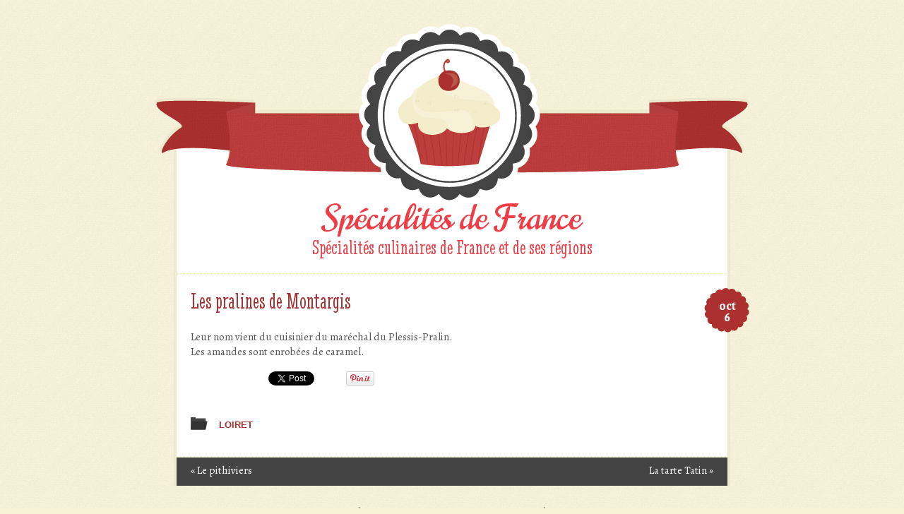

--- FILE ---
content_type: text/html; charset=UTF-8
request_url: https://www.specialites-de-france.com/les-pralines-de-montargis/
body_size: 8047
content:
<!DOCTYPE html>
<html lang="fr-FR">
<head>
<meta charset="UTF-8" />
<meta name="viewport" content="width=device-width, initial-scale=1, maximum-scale=10" />
<title>Les pralines de Montargis | Spécialités de France</title>
<link rel="profile" href="http://gmpg.org/xfn/11" />
<link rel="pingback" href="https://www.specialites-de-france.com/xmlrpc.php" />
<!--[if lt IE 9]>
<link rel="stylesheet" type="text/css" media="all" href="https://www.specialites-de-france.com/wp-content/themes/buttercream/layouts/ie.css"/>
<![endif]-->

	<!--[if lt IE 9]>
	<script src="https://www.specialites-de-france.com/wp-content/themes/buttercream/js/html5.js" type="text/javascript"></script>
	<![endif]-->


<!-- All in One SEO Pack 2.2.7.5 by Michael Torbert of Semper Fi Web Designob_start_detected [-1,-1] -->
<meta name="description" itemprop="description" content="Leur nom vient du cuisinier du maréchal du Plessis-Pralin. Les amandes sont enrobées de caramel." />

<meta name="keywords" itemprop="keywords" content="loiret" />

<!-- Google tag (gtag.js) -->
<script async src="https://www.googletagmanager.com/gtag/js?id=G-QN8FRRXH06"></script>
<script>
  window.dataLayer = window.dataLayer || [];
  function gtag(){dataLayer.push(arguments);}
  gtag('js', new Date());

  gtag('config', 'G-QN8FRRXH06');
</script>
<script async src="https://pagead2.googlesyndication.com/pagead/js/adsbygoogle.js?client=ca-pub-4298904523501856"
     crossorigin="anonymous"></script>
<link rel="canonical" href="https://www.specialites-de-france.com/les-pralines-de-montargis/" />
<!-- /all in one seo pack -->
<link rel="alternate" type="application/rss+xml" title="Spécialités de France &raquo; Flux" href="https://www.specialites-de-france.com/feed/" />
<link rel="alternate" type="application/rss+xml" title="Spécialités de France &raquo; Flux des commentaires" href="https://www.specialites-de-france.com/comments/feed/" />
		<script type="text/javascript">
			window._wpemojiSettings = {"baseUrl":"https:\/\/s.w.org\/images\/core\/emoji\/72x72\/","ext":".png","source":{"concatemoji":"https:\/\/www.specialites-de-france.com\/wp-includes\/js\/wp-emoji-release.min.js?ver=4.3.34"}};
			!function(e,n,t){var a;function o(e){var t=n.createElement("canvas"),a=t.getContext&&t.getContext("2d");return!(!a||!a.fillText)&&(a.textBaseline="top",a.font="600 32px Arial","flag"===e?(a.fillText(String.fromCharCode(55356,56812,55356,56807),0,0),3e3<t.toDataURL().length):(a.fillText(String.fromCharCode(55357,56835),0,0),0!==a.getImageData(16,16,1,1).data[0]))}function i(e){var t=n.createElement("script");t.src=e,t.type="text/javascript",n.getElementsByTagName("head")[0].appendChild(t)}t.supports={simple:o("simple"),flag:o("flag")},t.DOMReady=!1,t.readyCallback=function(){t.DOMReady=!0},t.supports.simple&&t.supports.flag||(a=function(){t.readyCallback()},n.addEventListener?(n.addEventListener("DOMContentLoaded",a,!1),e.addEventListener("load",a,!1)):(e.attachEvent("onload",a),n.attachEvent("onreadystatechange",function(){"complete"===n.readyState&&t.readyCallback()})),(a=t.source||{}).concatemoji?i(a.concatemoji):a.wpemoji&&a.twemoji&&(i(a.twemoji),i(a.wpemoji)))}(window,document,window._wpemojiSettings);
		</script>
		<style type="text/css">
img.wp-smiley,
img.emoji {
	display: inline !important;
	border: none !important;
	box-shadow: none !important;
	height: 1em !important;
	width: 1em !important;
	margin: 0 .07em !important;
	vertical-align: -0.1em !important;
	background: none !important;
	padding: 0 !important;
}
</style>
<link rel='stylesheet' id='wpca-css-css'  href='https://www.specialites-de-france.com/wp-content/plugins/wp-cookies-alert/style.css?ver=1.0' type='text/css' media='all' />
<link rel='stylesheet' id='googlefonts-css'  href='https://fonts.googleapis.com/css?family=Norican%7CAlegreya%3A400italic%2C700italic%2C400%2C700%7CStint+Ultra+Condensed&#038;ver=4.3.34' type='text/css' media='all' />
<link rel='stylesheet' id='mediaie-css'  href='https://www.specialites-de-france.com/wp-content/themes/buttercream/layouts/ie.css?ver=4.3.34' type='text/css' media='all' />
<link rel='stylesheet' id='style-css'  href='https://www.specialites-de-france.com/wp-content/themes/buttercream/style.css?ver=4.3.34' type='text/css' media='all' />
<link rel='stylesheet' id='popular-widget-css'  href='https://www.specialites-de-france.com/wp-content/plugins/popular-widget/_css/pop-widget.css?ver=1.7.0' type='text/css' media='all' />
<link rel='stylesheet' id='wordpress-popular-posts-css'  href='https://www.specialites-de-france.com/wp-content/plugins/wordpress-popular-posts/style/wpp.css?ver=3.3.3' type='text/css' media='all' />
<link rel='stylesheet' id='really_simple_share_style-css'  href='https://www.specialites-de-france.com/wp-content/plugins/really-simple-facebook-twitter-share-buttons/style.css?ver=4.3.34' type='text/css' media='all' />
<link rel='stylesheet' id='lightboxStyle-css'  href='https://www.specialites-de-france.com/wp-content/plugins/lightbox-plus/css/shadowed/colorbox.min.css?ver=2.7.2' type='text/css' media='screen' />
<script type='text/javascript' src='https://www.specialites-de-france.com/wp-includes/js/jquery/jquery.js?ver=1.11.3'></script>
<script type='text/javascript' src='https://www.specialites-de-france.com/wp-includes/js/jquery/jquery-migrate.min.js?ver=1.2.1'></script>
<link rel="EditURI" type="application/rsd+xml" title="RSD" href="https://www.specialites-de-france.com/xmlrpc.php?rsd" />
<link rel="wlwmanifest" type="application/wlwmanifest+xml" href="https://www.specialites-de-france.com/wp-includes/wlwmanifest.xml" /> 
<meta name="generator" content="WordPress 4.3.34" />
<link rel='shortlink' href='https://www.specialites-de-france.com/?p=221' />
<script type="text/javascript">
        //<![CDATA[
        
      !function(d,s,id){var js,fjs=d.getElementsByTagName(s)[0];if(!d.getElementById(id)){js=d.createElement(s);js.id=id;js.src="https://platform.twitter.com/widgets.js";fjs.parentNode.insertBefore(js,fjs);}}(document,"script","twitter-wjs");
      
			(function(d){
				var pinit_already_loaded = false;
				if(document.getElementsByClassName && document.getElementsByTagName) {
					var pinit_class_tags = document.getElementsByClassName("really_simple_share_pinterest");
					for(i=0; i < pinit_class_tags.length; i++) {
						if(pinit_class_tags[i].getElementsByTagName("span").length > 0) {
							pinit_already_loaded = true;
						}	
					}
				}
				if (!pinit_already_loaded) {
				  var f = d.getElementsByTagName('SCRIPT')[0], p = d.createElement('SCRIPT');
				  p.type = 'text/javascript';
				  
				  p.async = true;
				  p.src = '//assets.pinterest.com/js/pinit.js';
				  f.parentNode.insertBefore(p, f);
				}
			}(document));
      
        //]]>
  		</script>	<style type="text/css">
		#wpca-box {
			background-color: #cccccc !important;
												}
		#wpca-message {
			color: #000000 !important; 
		}
		#wpca-more {
			color: #FFCC00 !important; 
		}
		#wpca-ok a {
			background-color: #303030 !important; 
			color: #FFFFFF !important; 
		}
	</style>
	<script type="text/javascript">
		jQuery(document).ready(function(){
					jQuery('body').append(jQuery('#wpca-box'));
					jQuery('#wpca-ok a').click(function(){
				document.cookie='wpca_ok=1; path=/';
				jQuery('#wpca-box').fadeOut();
				return false;
			});
		});
	</script>

<style type="text/css">
	#header-imagesm {
		background-image:url('https://www.specialites-de-france.com/wp-content/themes/buttercream/img/red-sm.png');
	}
	.bluebar {
		background-image:url('https://www.specialites-de-france.com/wp-content/themes/buttercream/img/bar-red.png');
	}

	@media only screen and (-moz-min-device-pixel-ratio: 1.5), only screen and (-o-min-device-pixel-ratio: 3/2), only screen and (-webkit-min-device-pixel-ratio: 1.5), only screen and (min-device-pixel-ratio: 1.5) {

		#header-image img {
			background-image:url('https://www.specialites-de-france.com/wp-content/themes/buttercream/img/red@2x.png');
			background-repeat: no-repeat;
			background-size: 850px 265px;
			padding-right: 9999px;
			background-position: 9999px;
			margin-left: -9999px;
		}

		#header-imagesm {
			background-image:url('https://www.specialites-de-france.com/wp-content/themes/buttercream/img/red-sm@2x.png');
			background-size: 200px auto;
		}
	}
</style>

	<style type="text/css">.recentcomments a{display:inline !important;padding:0 !important;margin:0 !important;}</style>
				<!-- WordPress Popular Posts v3.3.3 -->
				<script type="text/javascript">//<![CDATA[

					var sampling_active = 0;
					var sampling_rate   = 100;
					var do_request = false;

					if ( !sampling_active ) {
						do_request = true;
					} else {
						var num = Math.floor(Math.random() * sampling_rate) + 1;
						do_request = ( 1 === num );
					}

					if ( do_request ) {

						// Create XMLHttpRequest object and set variables
						var xhr = ( window.XMLHttpRequest )
						  ? new XMLHttpRequest()
						  : new ActiveXObject( "Microsoft.XMLHTTP" ),
						url = 'https://www.specialites-de-france.com/wp-admin/admin-ajax.php',
						params = 'action=update_views_ajax&token=f8312b57bc&wpp_id=221';
						// Set request method and target URL
						xhr.open( "POST", url, true );
						// Set request header
						xhr.setRequestHeader( "Content-type", "application/x-www-form-urlencoded" );
						// Hook into onreadystatechange
						xhr.onreadystatechange = function() {
							if ( 4 === xhr.readyState && 200 === xhr.status ) {
								if ( window.console && window.console.log ) {
									window.console.log( xhr.responseText );
								}
							}
						};
						// Send request
						xhr.send( params );

					}

				//]]></script>
				<!-- End WordPress Popular Posts v3.3.3 -->
				<style type="text/css">.broken_link, a.broken_link {
	text-decoration: line-through;
}</style>	<style type="text/css">
			.site-title a,
		.site-description {
			color: #ef3d46 !important;
		}
		</style>
	<style type="text/css" id="custom-background-css">
body.custom-background { background-image: url('https://www.specialites-de-france.com/wp-content/themes/buttercream/img/background.png'); background-repeat: repeat; background-position: top left; background-attachment: fixed; }
</style>

</head>

<body class="single single-post postid-221 single-format-standard custom-background group-blog style-red">
<div id="page" class="hfeed site">
					<div id="header-image">
			<a href="https://www.specialites-de-france.com/" title="Spécialités de France" rel="home">
				<img src="https://www.specialites-de-france.com/wp-content/themes/buttercream/img/red.png" width="850" height="265" alt="Bannière spécialités" />
			</a>
		</div>
						<div id="header-imagesm"></div>
			<div class="bluebar"></div>
	
	<header id="masthead" class="site-header" role="banner">
		<hgroup>
					<h2 class="site-title"><a href="https://www.specialites-de-france.com/" title="Spécialités de France" rel="home">Spécialités de France</a></h2>
					<h2 class="site-description">Spécialités culinaires de France et de ses régions</h2>
		</hgroup>
	</header><!-- #masthead .site-header -->

	<div id="main">
	
		<div id="primary" class="site-content">
			<div id="content" role="main">

			
				
<article id="post-221" class="post-221 post type-post status-publish format-standard hentry category-loiret">
	<header class="entry-header">
				<div class="entry-meta">
			<div class="post-date"><a href="https://www.specialites-de-france.com/les-pralines-de-montargis/" rel="bookmark" title="Permanent Link toLes pralines de Montargis"><span class="post-month">oct</span> <span class="post-day">6</span> </a></div>		</div><!-- .entry-meta -->
		<h1 class="entry-title">Les pralines de Montargis</h1>
	</header><!-- .entry-header -->

	<div class="entry-content">
		<p>Leur nom vient du cuisinier du maréchal du Plessis-Pralin.<br />
Les amandes sont enrobées de caramel.</p>
<div style="min-height:33px;" class="really_simple_share really_simple_share_button robots-nocontent snap_nopreview"><div class="really_simple_share_facebook_like" style="width:100px;"><div class="fb-like" data-href="https://www.specialites-de-france.com/les-pralines-de-montargis/" data-layout="button_count" data-width="100" ></div></div><div class="really_simple_share_twitter" style="width:100px;"><a href="https://twitter.com/share" class="twitter-share-button" data-count="horizontal"  data-text="Les pralines de Montargis" data-url="https://www.specialites-de-france.com/les-pralines-de-montargis/"  data-via="" data-lang="fr"  ></a></div><div class="really_simple_share_pinterest" style="width:90px;"><a data-pin-config="beside" href="https://pinterest.com/pin/create/button/" data-pin-do="buttonBookmark" ><img alt="Pin It" src="https://assets.pinterest.com/images/pidgets/pin_it_button.png" /></a></div><div class="really_simple_share_facebook_share_new" style="width:110px;"><div class="fb-share-button" data-href="https://www.specialites-de-france.com/les-pralines-de-montargis/" data-type="button_count" data-width="110"></div></div></div>
		<div class="really_simple_share_clearfix"></div>			</div><!-- .entry-content -->

	<footer class="entry-meta">
		<span class="cat-links"><a href="https://www.specialites-de-france.com/category/centre/loiret/" rel="category tag">Loiret</a></span>	</footer><!-- .entry-meta -->
</article><!-- #post-221 -->
			
			</div><!-- #content -->
		</div><!-- #primary .site-content -->
			<nav role="navigation" id="nav-below" class="site-navigation post-navigation">
		<h3 class="assistive-text">Post navigation</h3>

		
			<div class="nav-previous"><a href="https://www.specialites-de-france.com/le-pithiviers/" rel="prev"><span class="meta-nav">&laquo;</span> Le pithiviers</a></div>			<div class="nav-next"><a href="https://www.specialites-de-france.com/la-tarte-tatin/" rel="next">La tarte Tatin <span class="meta-nav">&raquo;</span></a></div>
	
	</nav><!-- #nav-below -->
		</div><!-- #main -->

	<div class="sidebars">
				<div id="sidebar-1" class="widget-area" role="complementary">
						<aside id="recent-comments-2" class="widget widget_recent_comments"><h2 class="widget-title">Commentaires récents</h2><ul id="recentcomments"><li class="recentcomments"><span class="comment-author-link"><a href='http://www.maison-des-delices.fr' rel='external nofollow' class='url'>Cathy</a></span> dans <a href="https://www.specialites-de-france.com/la-dragee-de-verdun/#comment-2435">La dragée de Verdun</a></li><li class="recentcomments"><span class="comment-author-link"><a href='http://www.abcdragees.com/' rel='external nofollow' class='url'>LEFEBVRE</a></span> dans <a href="https://www.specialites-de-france.com/la-dragee-de-verdun/#comment-1808">La dragée de Verdun</a></li><li class="recentcomments"><span class="comment-author-link"><a href='http://www.aligot.info/' rel='external nofollow' class='url'>Aligot</a></span> dans <a href="https://www.specialites-de-france.com/laligot/#comment-1780">L&rsquo;Aligot</a></li><li class="recentcomments"><span class="comment-author-link">juanico</span> dans <a href="https://www.specialites-de-france.com/la-galinail/#comment-1699">La Galinail</a></li><li class="recentcomments"><span class="comment-author-link">vigne</span> dans <a href="https://www.specialites-de-france.com/les-croquignoles-duzes/#comment-1643">Les Croquignoles d&rsquo;Uzes</a></li></ul></aside>		</div><!-- #secondary .widget-area -->
				<div id="sidebar-2" class="widget-area" role="complementary">
						<aside id="categories-2" class="widget widget_categories"><h2 class="widget-title">Catégories</h2><label class="screen-reader-text" for="cat">Catégories</label><select name='cat' id='cat' class='postform' >
	<option value='-1'>Sélectionner une catégorie</option>
	<option class="level-0" value="4">Alsace&nbsp;&nbsp;(17)</option>
	<option class="level-1" value="33">&nbsp;&nbsp;&nbsp;Bas Rhin&nbsp;&nbsp;(13)</option>
	<option class="level-1" value="34">&nbsp;&nbsp;&nbsp;Haut Rhin&nbsp;&nbsp;(4)</option>
	<option class="level-0" value="11">Aquitaine&nbsp;&nbsp;(11)</option>
	<option class="level-1" value="35">&nbsp;&nbsp;&nbsp;Dordogne&nbsp;&nbsp;(1)</option>
	<option class="level-1" value="37">&nbsp;&nbsp;&nbsp;Gironde&nbsp;&nbsp;(5)</option>
	<option class="level-1" value="38">&nbsp;&nbsp;&nbsp;Landes&nbsp;&nbsp;(2)</option>
	<option class="level-1" value="39">&nbsp;&nbsp;&nbsp;Lot et Garonne&nbsp;&nbsp;(1)</option>
	<option class="level-1" value="36">&nbsp;&nbsp;&nbsp;Pyrénées&nbsp;&nbsp;(2)</option>
	<option class="level-0" value="12">Auvergne&nbsp;&nbsp;(5)</option>
	<option class="level-1" value="44">&nbsp;&nbsp;&nbsp;Allier&nbsp;&nbsp;(1)</option>
	<option class="level-1" value="46">&nbsp;&nbsp;&nbsp;Cantal&nbsp;&nbsp;(2)</option>
	<option class="level-1" value="45">&nbsp;&nbsp;&nbsp;Haute Loire&nbsp;&nbsp;(1)</option>
	<option class="level-1" value="47">&nbsp;&nbsp;&nbsp;Puy de Dôme&nbsp;&nbsp;(1)</option>
	<option class="level-0" value="13">Basse-Normandie&nbsp;&nbsp;(5)</option>
	<option class="level-1" value="50">&nbsp;&nbsp;&nbsp;Calvados&nbsp;&nbsp;(3)</option>
	<option class="level-1" value="49">&nbsp;&nbsp;&nbsp;Manche&nbsp;&nbsp;(1)</option>
	<option class="level-1" value="48">&nbsp;&nbsp;&nbsp;Orne&nbsp;&nbsp;(1)</option>
	<option class="level-0" value="14">Bourgogne&nbsp;&nbsp;(7)</option>
	<option class="level-1" value="51">&nbsp;&nbsp;&nbsp;Côte d&rsquo;Or&nbsp;&nbsp;(5)</option>
	<option class="level-1" value="53">&nbsp;&nbsp;&nbsp;Nièvre&nbsp;&nbsp;(1)</option>
	<option class="level-1" value="54">&nbsp;&nbsp;&nbsp;Saône et Loire&nbsp;&nbsp;(1)</option>
	<option class="level-0" value="15">Bretagne&nbsp;&nbsp;(8)</option>
	<option class="level-1" value="56">&nbsp;&nbsp;&nbsp;Côtes d&rsquo;Armor&nbsp;&nbsp;(4)</option>
	<option class="level-1" value="55">&nbsp;&nbsp;&nbsp;Finistère&nbsp;&nbsp;(2)</option>
	<option class="level-1" value="58">&nbsp;&nbsp;&nbsp;Ille et Vilaine&nbsp;&nbsp;(1)</option>
	<option class="level-1" value="57">&nbsp;&nbsp;&nbsp;Morbihan&nbsp;&nbsp;(1)</option>
	<option class="level-0" value="16">Centre&nbsp;&nbsp;(8)</option>
	<option class="level-1" value="62">&nbsp;&nbsp;&nbsp;Cher&nbsp;&nbsp;(1)</option>
	<option class="level-1" value="59">&nbsp;&nbsp;&nbsp;Eure et Loir&nbsp;&nbsp;(1)</option>
	<option class="level-1" value="63">&nbsp;&nbsp;&nbsp;Indre&nbsp;&nbsp;(1)</option>
	<option class="level-1" value="64">&nbsp;&nbsp;&nbsp;Indre et Loire&nbsp;&nbsp;(1)</option>
	<option class="level-1" value="61">&nbsp;&nbsp;&nbsp;Loir et Cher&nbsp;&nbsp;(1)</option>
	<option class="level-1" value="60">&nbsp;&nbsp;&nbsp;Loiret&nbsp;&nbsp;(3)</option>
	<option class="level-0" value="17">Champagne-Ardenne&nbsp;&nbsp;(7)</option>
	<option class="level-1" value="65">&nbsp;&nbsp;&nbsp;Ardennes&nbsp;&nbsp;(1)</option>
	<option class="level-1" value="67">&nbsp;&nbsp;&nbsp;Aube&nbsp;&nbsp;(1)</option>
	<option class="level-1" value="68">&nbsp;&nbsp;&nbsp;Haute Marne&nbsp;&nbsp;(2)</option>
	<option class="level-1" value="66">&nbsp;&nbsp;&nbsp;Marne&nbsp;&nbsp;(3)</option>
	<option class="level-0" value="18">Corse&nbsp;&nbsp;(2)</option>
	<option class="level-0" value="19">DOM &#8211; TOM&nbsp;&nbsp;(3)</option>
	<option class="level-1" value="70">&nbsp;&nbsp;&nbsp;Guyane&nbsp;&nbsp;(1)</option>
	<option class="level-1" value="71">&nbsp;&nbsp;&nbsp;Martinique&nbsp;&nbsp;(1)</option>
	<option class="level-1" value="72">&nbsp;&nbsp;&nbsp;Réunion&nbsp;&nbsp;(1)</option>
	<option class="level-0" value="20">Franche Comté&nbsp;&nbsp;(6)</option>
	<option class="level-1" value="76">&nbsp;&nbsp;&nbsp;Belfort&nbsp;&nbsp;(1)</option>
	<option class="level-1" value="75">&nbsp;&nbsp;&nbsp;Doubs&nbsp;&nbsp;(2)</option>
	<option class="level-1" value="74">&nbsp;&nbsp;&nbsp;Haute Saône&nbsp;&nbsp;(1)</option>
	<option class="level-1" value="73">&nbsp;&nbsp;&nbsp;Jura&nbsp;&nbsp;(2)</option>
	<option class="level-0" value="21">Haute Normandie&nbsp;&nbsp;(2)</option>
	<option class="level-1" value="78">&nbsp;&nbsp;&nbsp;Eure&nbsp;&nbsp;(1)</option>
	<option class="level-1" value="77">&nbsp;&nbsp;&nbsp;Seine Maritime&nbsp;&nbsp;(1)</option>
	<option class="level-0" value="22">Ile-de-France&nbsp;&nbsp;(7)</option>
	<option class="level-1" value="82">&nbsp;&nbsp;&nbsp;Seine et Marne&nbsp;&nbsp;(6)</option>
	<option class="level-1" value="81">&nbsp;&nbsp;&nbsp;Val d&rsquo;Oise&nbsp;&nbsp;(1)</option>
	<option class="level-0" value="23">Languedoc-Roussillon&nbsp;&nbsp;(8)</option>
	<option class="level-1" value="90">&nbsp;&nbsp;&nbsp;Aude&nbsp;&nbsp;(2)</option>
	<option class="level-1" value="88">&nbsp;&nbsp;&nbsp;Gard&nbsp;&nbsp;(2)</option>
	<option class="level-1" value="89">&nbsp;&nbsp;&nbsp;Hérault&nbsp;&nbsp;(1)</option>
	<option class="level-1" value="87">&nbsp;&nbsp;&nbsp;Lozère&nbsp;&nbsp;(1)</option>
	<option class="level-1" value="91">&nbsp;&nbsp;&nbsp;Pyrénées Orientales&nbsp;&nbsp;(2)</option>
	<option class="level-0" value="24">Limousin&nbsp;&nbsp;(4)</option>
	<option class="level-1" value="93">&nbsp;&nbsp;&nbsp;Corrèze&nbsp;&nbsp;(2)</option>
	<option class="level-1" value="92">&nbsp;&nbsp;&nbsp;Creuse&nbsp;&nbsp;(1)</option>
	<option class="level-1" value="94">&nbsp;&nbsp;&nbsp;Haute Vienne&nbsp;&nbsp;(1)</option>
	<option class="level-0" value="25">Lorraine&nbsp;&nbsp;(10)</option>
	<option class="level-1" value="96">&nbsp;&nbsp;&nbsp;Meurthe et Moselle&nbsp;&nbsp;(6)</option>
	<option class="level-1" value="95">&nbsp;&nbsp;&nbsp;Meuse&nbsp;&nbsp;(3)</option>
	<option class="level-1" value="98">&nbsp;&nbsp;&nbsp;Vosges&nbsp;&nbsp;(1)</option>
	<option class="level-0" value="26">Midi-Pyrénées&nbsp;&nbsp;(10)</option>
	<option class="level-1" value="100">&nbsp;&nbsp;&nbsp;Aveyron&nbsp;&nbsp;(5)</option>
	<option class="level-1" value="105">&nbsp;&nbsp;&nbsp;Haute Garonne&nbsp;&nbsp;(2)</option>
	<option class="level-1" value="103">&nbsp;&nbsp;&nbsp;Hautes Pyrénées&nbsp;&nbsp;(1)</option>
	<option class="level-1" value="106">&nbsp;&nbsp;&nbsp;Tarn et Garonne&nbsp;&nbsp;(2)</option>
	<option class="level-0" value="1">Non classé&nbsp;&nbsp;(3)</option>
	<option class="level-0" value="27">Nord Pas de Calais&nbsp;&nbsp;(7)</option>
	<option class="level-1" value="108">&nbsp;&nbsp;&nbsp;Nord&nbsp;&nbsp;(6)</option>
	<option class="level-1" value="107">&nbsp;&nbsp;&nbsp;Pas de Calais&nbsp;&nbsp;(1)</option>
	<option class="level-0" value="28">Pays de la Loire&nbsp;&nbsp;(10)</option>
	<option class="level-1" value="109">&nbsp;&nbsp;&nbsp;Loire Atlantique&nbsp;&nbsp;(4)</option>
	<option class="level-1" value="112">&nbsp;&nbsp;&nbsp;Maine et Loire&nbsp;&nbsp;(3)</option>
	<option class="level-1" value="111">&nbsp;&nbsp;&nbsp;Sarthe&nbsp;&nbsp;(2)</option>
	<option class="level-1" value="113">&nbsp;&nbsp;&nbsp;Vendée&nbsp;&nbsp;(1)</option>
	<option class="level-0" value="29">Picardie&nbsp;&nbsp;(14)</option>
	<option class="level-1" value="3">&nbsp;&nbsp;&nbsp;Aisne&nbsp;&nbsp;(6)</option>
	<option class="level-1" value="40">&nbsp;&nbsp;&nbsp;Oise&nbsp;&nbsp;(5)</option>
	<option class="level-1" value="41">&nbsp;&nbsp;&nbsp;Somme&nbsp;&nbsp;(3)</option>
	<option class="level-0" value="30">Poitou &#8211; Charentes&nbsp;&nbsp;(7)</option>
	<option class="level-1" value="116">&nbsp;&nbsp;&nbsp;Charente&nbsp;&nbsp;(1)</option>
	<option class="level-1" value="117">&nbsp;&nbsp;&nbsp;Charente Maritime&nbsp;&nbsp;(1)</option>
	<option class="level-1" value="115">&nbsp;&nbsp;&nbsp;Deux Sèvres&nbsp;&nbsp;(1)</option>
	<option class="level-1" value="114">&nbsp;&nbsp;&nbsp;Vienne&nbsp;&nbsp;(4)</option>
	<option class="level-0" value="31">Provence &#8211; Alpes &#8211; Côte d&rsquo;Azur&nbsp;&nbsp;(17)</option>
	<option class="level-1" value="118">&nbsp;&nbsp;&nbsp;Alpes de Haute Provence&nbsp;&nbsp;(1)</option>
	<option class="level-1" value="120">&nbsp;&nbsp;&nbsp;Alpes Maritimes&nbsp;&nbsp;(4)</option>
	<option class="level-1" value="122">&nbsp;&nbsp;&nbsp;Bouches du Rhône&nbsp;&nbsp;(5)</option>
	<option class="level-1" value="119">&nbsp;&nbsp;&nbsp;Hautes Alpes&nbsp;&nbsp;(1)</option>
	<option class="level-1" value="121">&nbsp;&nbsp;&nbsp;Var&nbsp;&nbsp;(3)</option>
	<option class="level-1" value="123">&nbsp;&nbsp;&nbsp;Vaucluse&nbsp;&nbsp;(3)</option>
	<option class="level-0" value="32">Rhône-Alpes&nbsp;&nbsp;(18)</option>
	<option class="level-1" value="124">&nbsp;&nbsp;&nbsp;Ain&nbsp;&nbsp;(1)</option>
	<option class="level-1" value="129">&nbsp;&nbsp;&nbsp;Ardèche&nbsp;&nbsp;(2)</option>
	<option class="level-1" value="128">&nbsp;&nbsp;&nbsp;Drôme&nbsp;&nbsp;(3)</option>
	<option class="level-1" value="125">&nbsp;&nbsp;&nbsp;Haute Savoie&nbsp;&nbsp;(1)</option>
	<option class="level-1" value="127">&nbsp;&nbsp;&nbsp;Isère&nbsp;&nbsp;(3)</option>
	<option class="level-1" value="130">&nbsp;&nbsp;&nbsp;Loire&nbsp;&nbsp;(1)</option>
	<option class="level-1" value="131">&nbsp;&nbsp;&nbsp;Rhône&nbsp;&nbsp;(5)</option>
	<option class="level-1" value="126">&nbsp;&nbsp;&nbsp;Savoie&nbsp;&nbsp;(2)</option>
</select>

<script type='text/javascript'>
/* <![CDATA[ */
(function() {
	var dropdown = document.getElementById( "cat" );
	function onCatChange() {
		if ( dropdown.options[ dropdown.selectedIndex ].value > 0 ) {
			location.href = "https://www.specialites-de-france.com/?cat=" + dropdown.options[ dropdown.selectedIndex ].value;
		}
	}
	dropdown.onchange = onCatChange;
})();
/* ]]> */
</script>

</aside><aside id="search-2" class="widget widget_search">	<form method="get" id="searchform" action="https://www.specialites-de-france.com/" role="search">
		<label for="s" class="assistive-text">Search</label>
		<input type="text" class="field" name="s" id="s" placeholder="Search &hellip;" />
		<input type="submit" class="submit" name="submit" id="searchsubmit" value="Go" />
	</form>
</aside><aside id="text-2" class="widget widget_text">			<div class="textwidget"></div>
		</aside>		</div><!-- #secondary .widget-area -->
				<div id="sidebar-3" class="widget-area" role="complementary">
						
<!-- WordPress Popular Posts Plugin v3.3.3 [W] [monthly] [views] [regular] -->
<aside id="wpp-2" class="widget popular-posts">
<h2 class="widget-title">Pages populaires</h2>
<ul class="wpp-list">
<li><a href="https://www.specialites-de-france.com/poulet-a-la-vesulienne/" title="Poulet à la Vésulienne" class="wpp-post-title" target="_self">Poulet à la Vésulienne</a> </li>
<li><a href="https://www.specialites-de-france.com/boudin-de-vertou/" title="Boudin de Vertou" class="wpp-post-title" target="_self">Boudin de Vertou</a> </li>
<li><a href="https://www.specialites-de-france.com/le-neris/" title="Le Néris" class="wpp-post-title" target="_self">Le Néris</a> </li>
<li><a href="https://www.specialites-de-france.com/gateau-a-la-broche/" title="Gâteau à la broche" class="wpp-post-title" target="_self">Gâteau à la broche</a> </li>
<li><a href="https://www.specialites-de-france.com/le-gateau-de-compiegne-ou-compiegnoise/" title="Le gâteau de Compiègne (ou compiègnoise)" class="wpp-post-title" target="_self">Le gâteau de Compiègne (ou compiègnoise)</a> </li>
<li><a href="https://www.specialites-de-france.com/la-confiture-seche/" title="La &laquo;&nbsp;confiture séche&nbsp;&raquo;" class="wpp-post-title" target="_self">La &laquo;&nbsp;confiture séche&nbsp;&raquo;</a> </li>
<li><a href="https://www.specialites-de-france.com/piece-montee/" title="Pièce montée" class="wpp-post-title" target="_self">Pièce montée</a> </li>
<li><a href="https://www.specialites-de-france.com/la-dragee-de-verdun/" title="La dragée de Verdun" class="wpp-post-title" target="_self">La dragée de Verdun</a> </li>

</ul>
</aside>
<!-- End WordPress Popular Posts Plugin v3.3.3 -->
<aside id="tag_cloud-2" class="widget widget_tag_cloud"><h2 class="widget-title">Étiquettes</h2><div class="tagcloud"><a href='https://www.specialites-de-france.com/tag/alcool/' class='tag-link-135' title='11 sujets' style='font-size: 20.409090909091pt;'>alcool</a>
<a href='https://www.specialites-de-france.com/tag/charcuterie/' class='tag-link-134' title='9 sujets' style='font-size: 19.136363636364pt;'>charcuterie</a>
<a href='https://www.specialites-de-france.com/tag/creme/' class='tag-link-43' title='1 sujet' style='font-size: 8pt;'>crème</a>
<a href='https://www.specialites-de-france.com/tag/dessert/' class='tag-link-42' title='12 sujets' style='font-size: 20.886363636364pt;'>dessert</a>
<a href='https://www.specialites-de-france.com/tag/entree/' class='tag-link-139' title='1 sujet' style='font-size: 8pt;'>entrée</a>
<a href='https://www.specialites-de-france.com/tag/fromage/' class='tag-link-132' title='14 sujets' style='font-size: 22pt;'>fromage</a>
<a href='https://www.specialites-de-france.com/tag/poulet/' class='tag-link-138' title='3 sujets' style='font-size: 12.772727272727pt;'>poulet</a>
<a href='https://www.specialites-de-france.com/tag/saucisse/' class='tag-link-137' title='1 sujet' style='font-size: 8pt;'>saucisse</a></div>
</aside>		</div><!-- #secondary .widget-area -->
	</div>
	<footer id="colophon" class="site-footer" role="contentinfo">
		<div class="site-info">
						<a href="http://www.carolinemoore.net" target="_blank" title="Buttercream Theme by Caroline Moore">Buttercream Theme by Caroline Moore</a> |
			Copyright 2026 Spécialités de France |
			<a href="http://www.wordpress.org" target="_blank" title="Powered by WordPress">Powered by WordPress</a>
		</div><!-- .site-info -->
	</footer><!-- .site-footer .site-footer -->
	</div><!-- #page .hfeed .site -->

  <div id="fb-root"></div>
  <script>(function(d, s, id) {
    var js, fjs = d.getElementsByTagName(s)[0];
    if (d.getElementById(id)) return;
    js = d.createElement(s); js.id = id;
    js.src = "//connect.facebook.net/fr_FR/sdk.js#xfbml=1&version=v2.0";
    fjs.parentNode.insertBefore(js, fjs);
  }(document, 'script', 'facebook-jssdk'));</script>		<div id="wpca-box">
			<div id="wpca-message">
				<div class="wpca-wrapper">
					Afin de vous donner une meilleure expérience, ce site utilise des cookies.									</div>
			</div>
			<div id="wpca-ok">
				<div class="wpca-wrapper">
					<a href="#">Ok</a>
				</div>
				<div style="clear: both;"></div>
			</div>
			<div style="clear: both;"></div>
		</div>
	<!-- Lightbox Plus Colorbox v2.7.2/1.5.9 - 2013.01.24 - Message: 0-->
<script type="text/javascript">
jQuery(document).ready(function($){
  $("a[rel*=lightbox]").colorbox({speed:350,initialWidth:"300",initialHeight:"100",opacity:0.8,loop:false,scrolling:false,escKey:false,arrowKey:false,top:false,right:false,bottom:false,left:false});
});
</script>
<script type='text/javascript' src='https://www.specialites-de-france.com/wp-content/themes/buttercream/js/small-menu.js?ver=20120206'></script>
<script type='text/javascript'>
/* <![CDATA[ */
var popwid = {"postid":"221","ajaxurl":"https:\/\/www.specialites-de-france.com\/wp-admin\/admin-ajax.php"};
/* ]]> */
</script>
<script type='text/javascript' src='https://www.specialites-de-france.com/wp-content/plugins/popular-widget/_js/pop-widget.js?ver=1.7.0'></script>
<script type='text/javascript' src='https://www.specialites-de-france.com/wp-content/plugins/lightbox-plus/js/jquery.colorbox.1.5.9-min.js?ver=1.5.9'></script>

</body>
</html>

--- FILE ---
content_type: text/html; charset=utf-8
request_url: https://www.google.com/recaptcha/api2/aframe
body_size: 266
content:
<!DOCTYPE HTML><html><head><meta http-equiv="content-type" content="text/html; charset=UTF-8"></head><body><script nonce="0YlgENZ7hv1mBPuVxyEE8Q">/** Anti-fraud and anti-abuse applications only. See google.com/recaptcha */ try{var clients={'sodar':'https://pagead2.googlesyndication.com/pagead/sodar?'};window.addEventListener("message",function(a){try{if(a.source===window.parent){var b=JSON.parse(a.data);var c=clients[b['id']];if(c){var d=document.createElement('img');d.src=c+b['params']+'&rc='+(localStorage.getItem("rc::a")?sessionStorage.getItem("rc::b"):"");window.document.body.appendChild(d);sessionStorage.setItem("rc::e",parseInt(sessionStorage.getItem("rc::e")||0)+1);localStorage.setItem("rc::h",'1768876651154');}}}catch(b){}});window.parent.postMessage("_grecaptcha_ready", "*");}catch(b){}</script></body></html>

--- FILE ---
content_type: text/css
request_url: https://www.specialites-de-france.com/wp-content/themes/buttercream/style.css?ver=4.3.34
body_size: 8091
content:
/*
Theme Name: Buttercream
Theme URI: http://carolinethemes.com/2012/03/13/buttercream/
Description: PLEASE NOTE: 1.2 is a major update. Please see readme.txt before updating. Buttercream is a cute cupcake theme in three different color styles. Also supports optional responsive layout, custom menus, widget-ready sidebars and all post formats.
Version: 1.2.9
Author: Caroline Moore
Author URI: http://www.carolinemoore.net
License: GNU General Public License
License URI: license.txt
Tags: one-column, custom-menu, post-formats, pink, blue, gray, black, brown, light, fixed-width, editor-style, custom-background, post-formats, microformats, sticky-post, theme-options, threaded-comments, photoblogging

This theme, like WordPress, is licensed under the GPL.
Use it to make something cool, have fun, and share what you've learned with others.

Resetting and rebuilding styles have been helped along thanks to the fine work of
Eric Meyer http://meyerweb.com/eric/tools/css/reset/index.html
along with Nicolas Gallagher and Jonathan Neal http://necolas.github.com/normalize.css/
and Blueprint http://www.blueprintcss.org/
*/


/* =Reset
-------------------------------------------------------------- */

html, body, div, span, applet, object, iframe,
h1, h2, h3, h4, h5, h6, p, blockquote, pre,
a, abbr, acronym, address, big, cite, code,
del, dfn, em, font, ins, kbd, q, s, samp,
small, strike, strong, sub, sup, tt, var,
dl, dt, dd, ol, ul, li,
fieldset, form, label, legend,
table, caption, tbody, tfoot, thead, tr, th, td {
	border: 0;
	font-family: inherit;
	font-size: 100%;
	font-style: inherit;
	font-weight: inherit;
	margin: 0;
	outline: 0;
	padding: 0;
	vertical-align: baseline;
}
html {
	font-size: 62.5%; /* Corrects text resizing oddly in IE6/7 when body font-size is set using em units http://clagnut.com/blog/348/#c790 */
	overflow-y: scroll; /* Keeps page centred in all browsers regardless of content height */
	-webkit-text-size-adjust: 100%; /* Prevents iOS text size adjust after orientation change, without disabling user zoom */
	-ms-text-size-adjust: 100%; /* www.456bereastreet.com/archive/201012/controlling_text_size_in_safari_for_ios_without_disabling_user_zoom/ */
}
body {
	background: #fff;
}
article,
aside,
details,
figcaption,
figure,
footer,
header,
hgroup,
nav,
section {
	display: block;
}
ol, ul {
	list-style: none;
}
table { /* tables still need 'cellspacing="0"' in the markup */
	border-collapse: separate;
	border-spacing: 0;
}
caption, th, td {
	font-weight: normal;
	text-align: left;
}
blockquote:before, blockquote:after,
q:before, q:after {
	content: "";
}
blockquote, q {
	quotes: "" "";
}
a:focus {
	outline: thin dotted;
}
a:hover,
a:active { /* Improves readability when focused and also mouse hovered in all browsers people.opera.com/patrickl/experiments/keyboard/test */
	outline: 0;
}
a img {
	border: 0;
}


/* =Global
----------------------------------------------- */

body,
button,
input,
select,
textarea {
	font-family: Alegreya, Garamond, Georgia, Times, serif;
	font-size: 15px;
	color: #555;
	line-height: 21px;
}

/* Headings */
h1,h2,h3,h4,h5,h6 {
	clear: both;
	font-family: "Stint Ultra Condensed", serif;
	font-weight: normal;
	margin: 15px 0px;
}
h1 {
	font-size: 220%;
}
h2 {
	font-size: 200%;
}
h3 {
	font-size: 180%;
}
h4 {
	font-size: 160%;
}
h5 {
	font-size: 140%;
}
h6 {
	font-size: 120%;
}
hr {
	background-color: #ccc;
	border: 0;
	height: 1px;
	margin-bottom: 1.5em;
}

/* Text elements */
p {
	margin: 1.0em 0;
}
ul, ol {
	margin: 0 0 1.5em 3em;
}
ul {
	list-style: disc;
}
.entry-content ul > li:before {
	content: "\00BB \0020";;
}
.entry-content ul li ul > li:before {
	content: "";
}
.entry-content > ul {
	margin-left: 20px;
	padding: 0px;
	list-style: none;
}
ol {
	list-style: decimal;
}
ol li ol {
	list-style-type: lower-alpha;
}
ol li ol li ol {
	list-style-type: lower-roman;
}
ul ul, ol ol, ul ol, ol ul {
	margin-bottom: 0;
	margin-left: 1.5em;
}
dt {
	font-weight: bold;
}
dd {
	margin: 0 1.5em 1.5em;
}
b, strong {
	font-weight: bold;
}
dfn, cite, em, i {
	font-style: italic;
}
blockquote {
	padding: 15px 30px;
	margin: 0px;
	font-style: italic;
}
address {
	margin: 0 0 1.5em;
}
pre {
	background-color: rgba(237,233,206,.9);
	border: 1px solid #82573f;
	padding: 15px;
}
code, kbd, tt, var {
	font: 15px Monaco, Consolas, "Andale Mono", "DejaVu Sans Mono", monospace;
}
abbr, acronym {
	border-bottom: 1px dotted #666;
	cursor: help;
}
mark, ins {
	background: #fff9c0;
	text-decoration: none;
}
sup,
sub {
	font-size: 75%;
	height: 0;
	line-height: 0;
	position: relative;
	vertical-align: baseline;
}
sup {
	bottom: 1ex;
}
sub {
	top: .5ex;
}
small {
	font-size: 75%;
}
big {
	font-size: 125%;
}
figure {
	margin: 0;
}
table {
	margin: 0px;
	padding: 0px;
	border-collapse: collapse;
	width: 100%;
}
tr,
td,
th {
	vertical-align: top;
	padding: 5px 15px;
	margin: 0px;
	border: 0px none;
}
td {
	border-bottom: 1px solid rgba(237,233,206,.5);
}
tr.alternate {
	border-bottom: 1px solid #82573f;
	background-color: rgba(237,233,206,.1);
}
th {
	font-weight: normal;
	font-size: 180%;
	text-align: left;
	color: #fff;
	font-family: "Stint Ultra Condensed", serif;
}
button,
input,
select,
textarea {
	font-size: 100%; /* Corrects font size not being inherited in all browsers */
	margin: 0; /* Addresses margins set differently in IE6/7, F3/4, S5, Chrome */
	vertical-align: baseline; /* Improves appearance and consistency in all browsers */
	*vertical-align: middle; /* Improves appearance and consistency in all browsers */
}
button,
input {
	line-height: normal; /* Addresses FF3/4 setting line-height using !important in the UA stylesheet */
	*overflow: visible;  /* Corrects inner spacing displayed oddly in IE6/7 */
}
input[type="checkbox"],
input[type="radio"] {
	box-sizing: border-box; /* Addresses box sizing set to content-box in IE8/9 */
	padding: 0; /* Addresses excess padding in IE8/9 */
}
input[type="search"] {
	-webkit-appearance: textfield; /* Addresses appearance set to searchfield in S5, Chrome */
	-moz-box-sizing: content-box;
	-webkit-box-sizing: content-box; /* Addresses box sizing set to border-box in S5, Chrome (include -moz to future-proof) */
	box-sizing: content-box;
}
input[type="search"]::-webkit-search-decoration { /* Corrects inner padding displayed oddly in S5, Chrome on OSX */
	-webkit-appearance: none;
}
button::-moz-focus-inner,
input::-moz-focus-inner { /* Corrects inner padding and border displayed oddly in FF3/4 www.sitepen.com/blog/2008/05/14/the-devils-in-the-details-fixing-dojos-toolbar-buttons/ */
	border: 0;
	padding: 0;
}
input[type=text],
textarea {
	color: #666;
	border: 1px solid #ccc;
	border-radius: 3px;
}
input[type=text]:focus,
textarea:focus {
	color: #111;
}
input[type=text] {
	padding: 0px;
}
textarea {
	overflow: auto; /* Removes default vertical scrollbar in IE6/7/8/9 */
	padding-left: 3px;
	vertical-align: top; /* Improves readability and alignment in all browsers */
	width: 98%;
}

/* Links */
a {
	text-decoration: none;
}
a:visited {
	text-decoration: none;
}
a:hover,
a:focus,
a:active {
	text-decoration: none;
}

/* Alignment */
.alignleft {
	display: inline;
	float: left;
	margin-right: 1.5em;
}
.alignright {
	display: inline;
	float: right;
	margin-left: 1.5em;
}
.aligncenter {
	clear: both;
	display: block;
	margin: 1.5em auto;
}

/* Text meant only for screen readers */
.assistive-text {
	clip: rect(1px 1px 1px 1px); /* IE6, IE7 */
	clip: rect(1px, 1px, 1px, 1px);
	position: absolute !important;
}


/* =Content
----------------------------------------------- */

.sticky {
}
.entry-meta {
	clear: both;
}
.hentry {
}
.byline {
	display: none;
}
.single .byline,
.group-blog .byline {
	display: inline;
}
.entry-content,
.entry-summary {
	margin: 0;
}
.page-links {
	clear: both;
	margin: 0 0 1.5em;
}


/* =Media
----------------------------------------------- */

.site-header img,
.entry-content img,
.comment-content img,
.widget img {
	max-width: 100%; /* Fluid images for posts, comments, and widgets */
}
.site-header img,
#custom-header-image img,
.entry-content img,
img[class*="align"],
img[class*="wp-image-"] {
	height: auto; /* Make sure images with WordPress-added height and width attributes are scaled correctly */
}
.site-header img,
#custom-header-image img,
.entry-content img,
img.size-full {
	max-width: 100%;
}
.entry-content img.wp-smiley,
.comment-content img.wp-smiley {
	border: none;
	margin-bottom: 0;
	margin-top: 0;
	padding: 0;
}
.wp-caption {
	max-width: 90% !important;
	padding: 20px 15px 30px 15px;
	border-radius: 4px;
	text-align: center;
	margin: auto;
}
.wp-caption.aligncenter {
	margin-left: auto;
	margin-right: auto;
}
.wp-caption.alignright {
	margin-left: 15px;
	margin-bottom: 15px;
}
.wp-caption.alignleft {
	margin-right: 15px;
	margin-bottom: 15px;
}
.wp-caption img {
	border-radius: 6px;
	max-width: 100%;
	height: auto;
}
.wp-caption-text {
	font-size: 18px;
	margin-top: 15px;
	text-align: center;
	max-width: 100%;
}
dd.wp-caption-text {
	font-size: 13px;
	font-family: Arial, Helvetica, sans-serif;
	text-transform: uppercase;
}
#content .gallery {
	margin-bottom: 1.5em;
}
.gallery-caption {
}
#content .gallery a img {
	border: none;
	height: auto;
	max-width: 90%;
}
#content .gallery dd {
	margin: 0;
}
#content .gallery-columns-4 .gallery-item {
}
#content .gallery-columns-4 .gallery-item img {
}

/* Make sure embeds and iframes fit their containers */
embed,
iframe,
object {
	max-width: 100%;
}


/* =Navigation
----------------------------------------------- */

#content .site-navigation {
	overflow: hidden;
}
#content .nav-previous {
	float: left;
	width: 50%;
}
#content .nav-next {
	float: right;
	text-align: right;
	width: 50%;
}
#image-navigation {
	margin-bottom: 20px;
}
.next-image {
	float: right;
	margin-right: 20px;
	text-align: right;
}


/* =Widgets
----------------------------------------------- */

.widget {
	margin: 0 0 1.5em;
}

/* Search widget */
#searchsubmit {
}

/* =Sidebars/Widgets/Footer
--------------------------------------------------------------*/
.sidebars {
	margin-left: auto;
	margin-right: auto;
	display: table;
}
.sidebars:before,
.sidebars:after {
	content:"";
	display: table;
}
.sidebars:after {
	clear: both;
}
.sidebars {
	zoom: 1;
}
.widget-area {
	list-style: none;
	margin: 0px;
	font-size: 14px;
	padding-left: 2%;
	padding-right: 2%;
}
footer#colophon {
	font-size: 13px;
	color: #82573f;
	text-align: center;
	clear: both;
	position: relative;
	padding: 0px;
	margin-top: 30px;
	margin-bottom: 60px;
	font-family: Garamond, Georgia, Times, serif;
}
footer#colophon img {
	margin-left: 5px;
	margin-right: 5px;
}
.widget {
	margin-bottom: 20px;
	display: block;
}
h2.widget-title {
	font-family: Norican, sans-serif;
	font-size: 22px;
	color: #82573f;
	line-height: normal;
}
h2.widget-title a,
h2.widget-title a:visited {
	color: #82573f;
}
a.rsswidget img {
	display: none;
}
.widget_rss h2.widget-title a.rsswidget {
	background-image:url('img/rss.png');
	background-repeat: no-repeat;
	display: block;
	text-indent: 27px;
	min-width: 22px;
	margin-top: 10px;
}
aside.widget ul li {
	list-style: disc;
}
aside.widget ul li a:link,
aside.widget ul li a:visited,
aside.widget ul li a:hover,
aside.widget ul li a:active {
	font-weight: normal;
}
/* End Sidebars/Widgets/Footer */


/* =Posts
--------------------------------------------------------------*/
#content {
	clear: both;
	position: relative;
	background-color: #fff;
	margin: 0px;
}
#main {
	position: relative;
	margin: 0px auto;
}

a.post-edit-link,
a.comment-edit-link,
.search .page a.post-edit-link {
	text-transform: uppercase;
	font-size: 12px;
	border-radius: 4px;
	padding: 3px;
	font-weight: bold;
	line-height: normal;
	position: absolute;
	font-family: Arial, Helvetica, sans-serif;
	margin-top: 70px;
	text-align: center;
	border-bottom: 2px solid rgba(51, 51, 51, .1);
	border-right: 2px solid rgba(51, 51, 51, .1);
	right: 0px;
}
a.comment-edit-link,
.page a.post-edit-link {
	margin-top: 0px;
}
.entry-title {
	font-family: "Stint Ultra Condensed", serif;
	padding: 0px;
	margin-top: 0px;
	margin-right: 0px;
	margin-bottom: 7px;
	margin-left: 0px;
	line-height: normal;
	font-weight: normal;
	width: auto;
	display: inline-block;
}
.entry-title a {
	margin-bottom: 10px;
}
.post-date {
	width: 65px;
	height: 65px;
	color: #fff;
	font-family: Alegreya, sans-serif;
	margin-left: 15px;
	margin-bottom: 15px;
	font-size: 18px;
	font-weight: bold;
	text-align: center;
	clear: both;
	border-radius: 40px;
	line-height: 16px;
	padding-top: 7px;
	background-repeat: no-repeat;
	position: absolute;
}
.post-date .post-month {
	clear: both;
	display: block;
	width: auto;
	margin-top: 10px;
}
.post-date .page-post-month {
	margin-top: 15px;
	display: block;
}
footer.entry-meta {
	width: 100%;
	margin-top: 30px;
	display: inline-block;
}
.cat-links {
	clear: both;
	position: relative;
	background-repeat: no-repeat;
	padding-left: 40px;
	min-height: 30px;
	list-style: none;
	margin: 0px;
	display: block;
}
.cat-links a {
	display: inline-block;
	text-transform: uppercase;
	font-size: 13px;
	float: left;
	font-weight: bold;
	line-height: normal;
	position: relative;
	font-family: Arial, Helvetica, sans-serif;
	margin-top: 3px;
	margin-right: 10px;
}
.tag-links {
	clear: both;
	position: relative;
	background-repeat: no-repeat;
	padding-left: 40px;
	min-height: 30px;
	display: block;
}
.tag-links a {
	display: inline-block;
	font-size: 13px;
	text-transform: uppercase;
	line-height: normal;
	margin-right: 10px;
	margin-top: 3px;
	font-family: Arial, Helvetica, sans-serif;
	font-weight: bold;
	float: left;
}
.page-links {
	margin-bottom: 15px;
	padding-top: 15px;
	clear: both;
}
.page-links span.active-link {
	display: inline-block;
	background-color: #82573f;
	color: #fff;
	border-radius: 15px;
	padding: 3px;
	width: 20px;
	height: 20px;
	text-align: center;
	font-weight: bold;
	line-height: normal;
	border-right: 2px solid rgba(51,51,51,.1);
	border-bottom: 2px solid rgba(51,51,51,.1);
}
.page-links a span.active-link {
	background-color: #82573f;
	color: #fff;
	border-radius: 15px;
	padding: 3px;
	width: 20px;
	height: 20px;
	text-align: center;
	font-weight: bold;
	display: inline-block;
	line-height: normal;
	border-right: 2px solid rgba(51,51,51,.1);
	border-bottom: 2px solid rgba(51,51,51,.1);
}
.post,
.type-page,
.type-attachment {
	padding: 20px;
	clear: both;
	border-bottom: 1px dotted #e6e890;
	min-height: 90px;
	overflow: hidden;
}
.search .post:last-of-type,
.archive .post:last-of-type,
.index .post:last-of-type {
	border-bottom: 0px none;
}
h1.page-title {
	margin: 0px;
	padding: 20px;
	border-bottom: 1px dotted #e6e890;
}

/* =Post Formats
--------------------------------------------------------------*/
.post.format-link .link-entry-content,
.post.format-audio .audio-entry-content {
	background: rgba(237,233,206,.2) no-repeat 15px 15px;
	padding: 15px 15px 15px 90px;
	font-weight: bold;
	min-height: 60px;
	margin-bottom: 30px;
}
.post.format-audio .audio-entry-content {
	background-image: url('img/audio-light.png');
}
.post.format-link .link-entry-content {
	background-image: url('img/link-light.png');
}
.post.format-audio .audio-entry-content param,
.post.format-audio .audio-entry-content object {
	background-color: transparent !important;
}
.post.format-status strong,
.post.format-status p {
	display: inline;
	clear: none;
	width: auto;
}
.post.format-status {
	display: inline-block;
}
.post.format-aside,
.post.format-quote {
	font-family: Norican, sans-serif;
	font-size: 22px;
	text-align: center;
	line-height: normal;
}
.post.format-quote .quote-entry-content {
	background: url('img/quote-light.png') no-repeat;
	padding: 0 0 0 60px;
	text-align: center;
	font-weight: normal;
	font-style: normal;
}
.post.format-quote blockquote {
	border-radius: 18px;
	font-style: normal;
	display: inline-block;
	border-left: 0px none;
}
.post.format-video embed,
.post.format-video video {
	padding-top: 23px;
	padding-bottom: 23px;
	margin: 0px;
	background-image:url('img/filmstrip.png'),url('img/filmstrip.png');
	background-position: top left,bottom left;
	background-repeat: repeat-x,repeat-x;
}
.post.format-chat .chat-entry-content {
	border: 1px solid #82573f;
	padding: 15px;
}
.post.format-gallery .wp-caption img {
	margin: 0 10px;
}


/* =Navigation
-------------------------------------------------------------- */

.post-navigation,
.paging-navigation {
	clear: both;
	line-height: 36px;
	padding: 0px 20px;
	background-color: #593929;
	width: auto;
	height: 40px;
	margin: 0px auto;
}
.comment-navigation {
	padding: 20px;
	border-bottom: 1px dotted #e6e890;
}
.post-navigation .nav-previous,
.paging-navigation .nav-previous {
	width: 50%;
	float: left;
}
.post-navigation .nav-next,
.paging-navigation .nav-next {
	width: 50%;
	float: right;
	text-align: right;
}
.post-navigation a:link,
.post-navigation a:visited,
.post-navigation a:hover,
.post-navigation a:active,
.paging-navigation a:link,
.paging-navigation a:visited,
.paging-navigation a:hover,
.paging-navigation a:active {
	color: #fff;
	text-decoration: none;
}
.post-navigation .nav-previous,
.post-navigation .nav-next,
.paging-navigation .nav-previous,
.paging-navigation .nav-next {
    display: block;
    position: relative;
    width: 40%;
    height: 40px;
    overflow: hidden;
}

/* =Header/Nav Menu
--------------------------------------------------------------*/
.site-description {
	font-family: "Stint Ultra Condensed", serif;
	text-align: center;
	clear: both;
	margin: -10px 0px 20px 0px;
	line-height: normal;
}
.site-title {
	font-family: Norican, sans-serif;
	font-size: 48px;
	clear: both;
	text-align: center;
	margin: 0px;
	line-height: normal;
}
header.site-header {
	width: 100%;
	margin: 0px;
	padding: 0px;
}
#header-image,
#custom-header-image {
	margin-bottom: -100px;
}
hgroup {
	position: relative;
	margin: 0px auto;
	padding-top: 50px;
	background-color: #fff;
	border-bottom: 1px dotted #e6e890;
}
.navbar {
	width: 100%;
	background-color: #593929;
	bottom: 0px;
	z-index: 100;
	padding: 0px;
	margin: 0px;
	border-top: 2px solid #422619;
}
.searchbar {
	float: right;
	padding-top: 5px;
	padding-bottom: 5px;
}
.searchbar input[type="text"] {
	width: 100px;
}
#searchform #searchsubmit {
	width: 25px;
	height: 25px;
	border-radius: 20px;
	border: 0px none;
	border-bottom: 2px solid rgba(51,51,51,.2);
	border-right: 2px solid rgba(51,51,51,.2);
	font-weight: bold;
	font-family: Arial, Helvetica, sans-serif;
	font-size: 13px;
	text-transform: uppercase;
	padding: 0px;
	color: #fff;
}
/* End Header/Nav Menu */


/* =PopUp Nav Menu
--------------------------------------------------------------*/
.main-navigation {
	clear: both;
	position: relative;
	display: block;
	height: 20px;
	color: #fff;
	margin: auto;
	padding: 0px;
}
.searchbar {
	float: right;
	padding-top: 5px;
	padding-bottom: 5px;
}
#header-menu {
	float: left;
	display: inline-block;
}
#header-menu ul {
	list-style: none;
	margin: 0px;
	padding: 0px;
}
#header-menu ul li.menu-item {
	margin-right: 20px;
	clear: none;
	display: block;
	float: left;
	font-family: Arial, Helvetica, sans-serif;
	font-weight: bold;
	text-transform: uppercase;
	font-size: 12px;
	line-height: normal;
}
#header-menu ul.menu > li a:after {
	content: "\0020 \00BB";
}
#header-menu ul.menu > li ul li a:after {
	content: "";
}
#header-menu ul.menu li > ul {
	margin-bottom: 0px;
}
#header-menu ul.menu li ul li ul {
	margin-bottom: -1px;
}
#header-menu li.menu-item a:link,
#header-menu li.menu-item a:visited,
#header-menu li.menu-item a:hover,
#header-menu li.menu-item a:active {
	color: #fff;
	display: block;
	width: 100%;
	height: auto;
	padding-top: 7px;
	padding-bottom: 7px;
}
#header-menu ul.menu,
#header-menu ul.menu ul {
	list-style: none;
	margin: 0;
	padding: 0;
}

#header-menu ul.menu {
	 position: relative;
	 z-index: 597;
}

#header-menu ul.menu li {
	 float: left;
	 line-height: 1.3em;
	 vertical-align: middle;
	 zoom: 1;
	 background-color: #593929;
}
#header-menu ul.menu li.hover,
#header-menu ul.menu li:hover {
	 position: relative;
	 z-index: 599;
	 cursor: default;
}
#header-menu ul.menu ul {
	 visibility: hidden;
	 position: absolute;
	 top: 100%;
	 left: 0;
	 z-index: 598;
}
#header-menu ul.menu ul li {
	 float: none;
	 padding: 5px;
	 margin: 0px;
	 background-color: #82573f;
	 border-top: 1px dotted #593929;
	 border-left: 2px solid #593929;
}
#header-menu ul.menu ul li:first-of-type {
	border-top: 0px none;
}
#header-menu ul.menu ul ul {
	top: 1px;
	left: 99%;
}
#header-menu ul.menu ul {
 	top: auto !important;
 	bottom: 100%;
}

#header-menu ul.menu ul ul {
 	bottom: 1px;
}

/* Small menu */
.menu-toggle {
	cursor: pointer;
}
.main-small-navigation .menu {
	display: none;
}

/* End PopUp Nav Menu */


/* =Comments
--------------------------------------------------------------*/
#comments {
}
#commentform .required {
	display: inline-block;
	margin-left: -5px;
	color: #c4513f;
	font-weight: bold;
}
#respond {
	padding: 20px;
}
h2.comments-title {
	padding: 0px 20px 0px 20px;
}
h3#comments {
	padding: 0px 20px 0px 20px;
}
li.comment {
	min-height: 100px;
}
li.comment,
li.pingback,
li.trackback {
	border-bottom: 1px dotted #e6e890;
	padding: 20px;
	clear: both;
}
li.pingback .comment-author,
li.pingback .comment-meta,
li.pingback .comment-body p,
li.pingback .comment-body .reply,
li.trackback .comment-author,
li.trackback .comment-meta,
li.trackback .comment-body p,
li.trackback .comment-body .reply {
	clear: both;
	border: 0px none;
	padding: 0px;
	min-height: 25px;
	word-wrap: break-word;
	width: 480px;
}
li.pingback cite.fn,
li.trackback cite.fn {
	width: 480px;
}
li.pingback,
li.trackback {
	background-repeat: no-repeat;
	background-color: rgba(237,233,206,.1);
	background-position: 20px 20px;
	background-image:url('img/link2-light.png');
	min-height: 60px;
}
li.pingback p,
li.trackback p {
	clear: both;
	border: 0px none;
	min-height: 25px;
	word-wrap: break-word;
	margin: 20px 0px 0px 0px;
	padding: 0px 0px 0px 80px;
}
ol.commentlist,
ul.commentlist {
	list-style: none;
	margin: 0px;
	padding: 0px;
}
ol.commentlist blockquote,
ul.commentlist blockquote {
	background-color: transparent;
}
ol.commentlist ul.children,
ul.commentlist ul.children {
	list-style: none;
	margin: 0px;
}
ol.commentlist ul.children li,
ul.commentlist ul.children li {
	list-style: none;
	border-bottom: 0px none;
}
ul.children {
	padding: 0px;
}
ul.children .comment-author {
	float: none;
	width: auto;
	border-right: 0px none;
	margin: 0px;
	min-height: 0px;
	clear: left;
}
ul.children .comment-author cite.fn {
	font-weight: bold;
	width: auto;
	float: none;
}
ul.children .comment-content,
ul.children .comment-content .comment-meta,
ul.children .reply {
	padding-left: 0px;
}
.alt {
	background-color: rgba(237,233,206,.1);
}
.avatar {
	float: left;
	margin-right: 10px;
	border-radius: 4px;
}
.bypostauthor {
	background-color: rgba(237,233,206,.1);
}
.comment-content,
.comment-content .comment-meta,
.reply {
	padding-left: 171px;
}
.comment-author {
	width: 150px;
	float: left;
	border-right: 1px dotted #ede9ce;
	margin-right: 20px;
	min-height: 100px;
}
.comment-author cite.fn {
	font-weight: bold;
	word-wrap: break-word;
	width: 100px;
	display: block;
	float: left;
}
.comment-form-comment label {
	display: block;
	width: 85px;
	float: left;
	font-weight: bold;
}
.commentmetadata {
	text-transform: uppercase;
	color: #666;
	font-size: 13px;
	margin-bottom: 5px;
	font-family: Arial, Helvetica, sans-serif;
}
.nocomments {
	padding: 20px;
	margin-bottom: 0px;
}
.says {
	display: none;
}
.form-allowed-tags,
.form-allowed-tags code {
	font-size:80%;
}
/* End Comments */


/* =Calendar Widget
--------------------------------------*/

td#next {
	text-align: right;
}
#wp-calendar caption {
	text-align: center;
	font-weight: bold;
}
#wp-calendar td,
#wp-calendar th {
	padding: 5px;
}
/* End Calendar Widget */


/* =Red Velvet Style
--------------------------------------*/

body.style-red {
	background-color: #f7f1d8;
}
.style-red a {
	color: #ab3030;
}
.style-red .entry-title,
.style-red .entry-title a {
	color: #ab3030;
}
.style-red a.post-edit-link,
.style-red a.comment-edit-link,
.style-red .post-date a,
.style-red .post-date a:visited {
	color: #fff;
}
.style-red blockquote {
	border-left: 4px solid #ab3030;
}
.style-red th {
	background-color: #444;
}
.style-red .post-date {
	background-image:url('img/postdate-red.png');
}
.style-red a.post-edit-link,
.style-red a.comment-edit-link,
.style-red .post-comments a,
.style-red .post-comments a:visited,
.style-red .post-comments span {
	background-color: #444;
}
.style-red .site-title,
.style-red .site-title a,
.style-red h1, h2, h3, h4, h5, h6,
.style-red h2.widget-title,
.style-red footer#colophon {
	color: #444;
}
.style-red .site-description {
	color: #ab3030;
}
.style-red #searchform #searchsubmit {
	background-color: #ab3030;
}
.style-red .page-links span.active-link,
.style-red .page-links a span.active-link:hover {
	background-color: #666;
}
.style-red .page-links a span.active-link,
.style-red .post-navigation,
.style-red .paging-navigation {
	background-color: #444;
}
.style-red .cat-links {
	background-image:url('img/folder-red.png');
}
.style-red .tag-links {
	background-image:url('img/tag-red.png');
}
.style-red .navbar {
	background-color: #444;
    border-top-color: #333;
}
.style-red #header-menu ul.menu li {
	background-color: #444;
}
.style-red #header-menu ul.menu ul li {
	background-color: #666;
	border-left-color: #333;
	border-top-color: #333;
}
.style-red #header-menu ul li.menu-item {
	border-top-color: #333;
}


/* =Confetti Style
--------------------------------------*/

body.style-cupcake {
	background-color: #fbf8e1;
}
.style-cupcake #main,
.style-cupcake #masthead hgroup {
	border-left-color: #f4eed0;
	border-right-color: #f4eed0;
}
.style-cupcake a {
	color: #ef7273;
}
.style-cupcake .entry-title,
.style-cupcake .entry-title a {
	color: #82573f;
}
.style-cupcake a.post-edit-link,
.style-cupcake a.comment-edit-link,
.style-cupcake .post-date a,
.style-cupcake .post-date a:visited {
	color: #fff;
}
.style-cupcake blockquote {
	border-left: 4px solid #ef7273;
}
.style-cupcake th {
	background-color: #7dc9be;
}
.style-cupcake .post-date {
	background-image:url('img/postdate-cupcake.png');
}
.style-cupcake a.post-edit-link,
.style-cupcake a.comment-edit-link,
.style-cupcake .post-comments a,
.style-cupcake .post-comments a:visited,
.style-cupcake .post-comments span,
.style-cupcake #searchform #searchsubmit{
	background-color: #7dc9be;
}
.style-cupcake .site-title,
.style-cupcake .site-title a,
.style-cupcake h1, h2, h3, h4, h5, h6 {
	color: #ef3d46;
}
.style-cupcake .site-description {
	color: #82573f;
}
.style-cupcake .page-links span.active-link,
.style-cupcake .page-links a span.active-link:hover {
	background-color: #7cc8bd;
}
.style-cupcake .page-links a span.active-link {
	background-color: #93d4ce;
}
.style-cupcake .cat-links {
	background-image:url('img/folder-cupcake.png');
}
.style-cupcake .tag-links {
	background-image:url('img/tag-cupcake.png');
}


/* =Chocolate Orange Style
--------------------------------------*/

body.style-yellow {
	background-color: #fff8ee;
}
.style-yellow #main,
.style-yellow #masthead hgroup {
	border-left-color: #f4e9d7;
	border-right-color: #f4e9d7;
}
.style-yellow a {
	color: #ed8d4b;
}
.style-yellow .entry-title,
.style-yellow .entry-title a {
	color: #663300;
}
.style-yellow a.post-edit-link,
.style-yellow a.comment-edit-link,
.style-yellow .post-date a,
.style-yellow .post-date a:visited {
	color: #fff;
}
.style-yellow blockquote {
	border-left: 4px solid #ed8d4b;
}
.style-yellow th {
	background-color: #663300;
}
.style-yellow .post-date {
	background-image:url('img/postdate-yellow.png');
}
.style-yellow a.post-edit-link,
.style-yellow a.comment-edit-link {
	background-color: #663300;
}
.style-yellow .post-comments a,
.style-yellow .post-comments a:visited,
.style-yellow .post-comments span,
.style-yellow #searchform #searchsubmit {
	background-color: #87c6c3;
}
.style-yellow .site-title,
.style-yellow .site-title a,
.style-yellow h1, h2, h3, h4, h5, h6 {
	color: #663300;
}
.style-yellow .site-description {
	color: #ed8d4b;
}
.style-yellow .page-links span.active-link,
.style-yellow .page-links a span.active-link:hover {
	background-color: #9fdbd8;
}
.style-yellow .page-links a span.active-link {
	background-color: #87c6c3;
}
.style-yellow .cat-links {
	background-image:url('img/folder-yellow.png');
}
.style-yellow .tag-links {
	background-image:url('img/tag-yellow.png');
}
.style-yellow .navbar,
.style-yellow .post-navigation,
.style-yellow .paging-navigation {
	background-color: #663300;
}
.style-yellow #header-menu ul.menu li {
	background-color: #663300;
}


/* =Jetpack
------------------------------------------------*/

/* Hides navigation links and site footer when infinite scroll is active */
.infinite-scroll #nav-below,
.infinite-scroll.neverending #colophon {
	display: none;
}
/* Shows the footer again in case all posts have been loaded */
.infinity-end.neverending #colophon {
	display: block;
}
#infinite-footer .container {
	background: rgba(255,255,255,.3);
	border: none;
}
#infinite-footer .blog-credits,
#infinite-footer .blog-credits a,
#infinite-footer .blog-credits a:hover,
#infinite-footer .blog-info a,
#infinite-footer .blog-info a:hover {
	color: rgba(116,69,46,.75);
}
#infinite-handle {
	min-height: 35px;
	padding: 15px 0 0;
	text-align: center;
}
#infinite-handle span {
	background: #593929;
	font-family: Arial, Helvetica, sans-serif;
	font-weight: bold;
	font-size: 12px;
	text-transform: uppercase;
}
.infinite-loader {
	margin: 10px auto;
	width: 34px
}
.sharedaddy:before,
.sharedaddy:after {
	content: "";
	display: table;
}
.sharedaddy:after {
	clear: both;
}


/* =Media Queries
--------------------------------------*/

@media only screen and (min-width: 1024px) {

	#masthead hgroup {
		width: 780px;
		padding-top: 80px;
	}
	#header-menu {
		width: 75%;
	}
	#header-menu ul.menu {
		float: left;
	}
	#header-menu ul.menu ul li {
		width: 120px;
	}
	#header-menu ul.menu li:hover > ul {
		visibility: visible;
	}
	h1.site-title a {
		font-size: 120%;
	}
	.main-navigation,
	#main,
	#content {
		width: 780px;
	}
	.navbar {
		border-top: 2px solid #422619;
		position: fixed;
	}
	#main,
	#masthead hgroup {
		border-left: 4px solid #ede9ce;
		border-right: 4px solid #ede9ce;
	}
	.post-date {
		right: -32px;
	}
	a.post-edit-link,
	a.comment-edit-link,
	.search .page a.post-edit-link {
		margin-right: -17px;
	}
	#header-image {
		margin: 30px auto -100px auto;
		display: block;
		z-index: 100;
		position: relative;
		background-repeat: no-repeat;
		width: 850px;
		height: 265px;
	}
	#custom-header-image {
		margin: 30px auto -70px auto;
		z-index: 100;
		position: relative;
		width: 788px;
	}
	#header-imagesm {
		display: none;
	}
	.bluebar {
		display: none;
	}
	.entry-content img {
		max-width: 740px;
	}
	.sidebars {
		width: 780px;
		margin-top: 30px;
	}
	.widget-area {
		width: 33%;
		display: table-cell;
	}
	#sidebar-1 {
		border-right: 1px dotted #82573f;
	}
	#sidebar-2 {
		border-right: 1px dotted #82573f;
	}
	#sidebar-3 {
		margin-right: 0px !important;
	}
	ul.commentlist > li.comment > ul.children,
	ol.commentlist > li.comment > ul.children {
		padding-left: 180px;
	}
	li.pingback p,
	li.trackback p {
		width: 640px;
	}
}

@media only screen and (min-width: 850px) and (max-width: 1024px) {
	#masthead hgroup {
		width: 600px;
	}
	.main-navigation,
	#main,
	#content {
		width: 600px;
	}
	.navbar {
		border-top: 2px solid #422619;
		position: fixed;
	}
	#main,
	#masthead hgroup {
		border-left: 4px solid #ede9ce;
		border-right: 4px solid #ede9ce;
	}
	#header-menu {
		width: 75%;
	}
	#header-menu ul.menu {
		float: left;
	}
	#header-menu ul.menu ul li {
		width: 120px;
	}
	#header-menu ul.menu li:hover > ul {
		visibility: visible;
	}
	h1.site-title a {
		font-size: 100%;
	}
	.post-date {
		right: -32px;
	}
	a.post-edit-link,
	a.comment-edit-link,
	.search .page a.post-edit-link {
		margin-right: -17px;
	}
	#header-image {
		margin: 30px auto -60px auto;
		display: block;
		z-index: 100;
		position: relative;
		background-repeat: no-repeat;
		width: 850px;
		height: 265px;
	}
	#custom-header-image {
		margin: 30px auto -40px auto;
		z-index: 100;
		position: relative;
		width: 608px;
	}
	#header-imagesm {
		display: none;
	}
	.bluebar {
		display: none;
	}
	.entry-content img {
		max-width: 560px;
	}
	.sidebars {
		width: 600px;
		margin-top: 30px;
	}
	.widget-area {
		width: 33%;
		display: table-cell;
	}
	#sidebar-1 {
		border-right: 1px dotted #82573f;
	}
	#sidebar-2 {
		border-right: 1px dotted #82573f;
	}
	#sidebar-3 {
		margin-right: 0px !important;
	}
	ul.commentlist > li.comment > ul.children,
	ol.commentlist > li.comment > ul.children {
		padding-left: 180px;
	}
	li.pingback p,
	li.trackback p {
		width: 390px;
	}

}


@media only screen and (min-width: 608px) and (max-width: 850px) {
	#masthead hgroup {
		width: 600px;
		margin-top: 0px;
		padding-top: 20px;
	}
	.main-navigation,
	#main,
	#content {
		width: 600px;
	}
	.navbar {
		border-top: 2px solid #422619;
		position: fixed;
	}
	#main,
	#masthead hgroup {
		border-left: 4px solid #ede9ce;
		border-right: 4px solid #ede9ce;
	}
	#header-menu {
		width: 75%;
	}
	#header-menu ul.menu {
		float: left;
	}
	#header-menu ul.menu ul li {
		width: 120px;
	}
	#header-menu ul.menu li:hover > ul {
		visibility: visible;
	}
	h1.site-title a {
		font-size: 100%;
	}
	.post-date {
		right: 20px;
	}
	a.post-edit-link,
	a.comment-edit-link,
	.search .page a.post-edit-link {
		margin-right: 35px;
	}
	#header-image {
		display: none;
	}
	#custom-header-image {
		margin: 0 auto -15px auto;
		z-index: 100;
		position: relative;
		width: 608px;
	}
	#header-imagesm {
		display: block;
		margin: 0px auto -70px auto;
		width: 200px;
		height: 200px;
		z-index: 100;
		position: relative;
	}
	.bluebar {
		display: block;
		width: 100%;
		height: 50px;
		background-repeat: repeat;
	}
	.entry-content img {
		max-width: 560px;
	}
	.sidebars {
		width: 600px;
		margin-top: 30px;
	}
	.widget-area {
		width: 33%;
		display: table-cell;
	}
	#sidebar-1 {
		border-right: 1px dotted #82573f;
	}
	#sidebar-2 {
		border-right: 1px dotted #82573f;
	}
	#sidebar-3 {
		margin-right: 0px !important;
	}
	ul.commentlist > li.comment > ul.children,
	ol.commentlist > li.comment > ul.children {
		padding-left: 180px;
	}
	li.pingback p,
	li.trackback p {
		width: 390px;
	}

}

@media only screen and (min-width: 320px) and (max-width: 608px) {

	#masthead hgroup {
		width: 100%;
		margin-top: 0px;
		padding-top: 20px;
	}
	#main,
	#masthead hgroup {
		border-left: 0px none;
		border-right: 0px none;
	}
	.navbar {
		border-top: 0px none;
		position: relative;
	}
	.main-navigation,
	#main,
	#content {
		width: 100%;
		border: 0px none;
	}
	.main-navigation ul li {
		width: 100%;
		clear: both;
	}
	#header-menu {
		width: 100%;
	}
	#header-menu ul.menu {
		float: none;
	}
	#header-menu ul li.menu-item {
		clear: both;
		border-top: 4px solid #422619;
		padding: 10px 0px;
		width: 100%;
		margin: 0px;
		text-indent: 15px;
	}
	#header-menu ul.menu li:hover > ul {
		visibility: hidden;
	}
	h1.site-title a {
		font-size: 85%;
	}
	header .entry-meta {
		width: 80px;
		float: right;
		height: 100px;
		margin-left: 10px;
		margin-bottom: 10px;
	}
	.post-date {
		right: 20px;
	}
	a.post-edit-link,
	a.comment-edit-link,
	.search .page a.post-edit-link {
		margin-right: 35px;
	}
	#header-image {
		display: none;
	}
	#custom-header-image {
		margin: 0 auto -15px auto;
		z-index: 100;
		position: relative;
		width: 100%;
	}
	#header-imagesm {
		display: block;
		margin: 0px auto -70px auto;
		width: 200px;
		height: 200px;
		z-index: 100;
		position: relative;
	}
	.bluebar {
		display: block;
		width: 100%;
		height: 50px;
		background-repeat: repeat;
	}
	.entry-title {
		max-width: 290px;
	}
	.sidebars {
		width: 100%;
		margin-top: 10px;
	}
	.widget-area {
		width: 95%;
		clear: both;
		display: block;
		border-bottom: 1px dotted #82573f;
	}
	#sidebar-1 {
		border-right: 0px none;
	}
	#sidebar-2 {
		border-right: 0px none;
	}
	#sidebar-3 {
		margin-right: 0px !important;
	}
	.searchbar {
		display: none;
	}
	ul.commentlist > li.comment > ul.children,
	ol.commentlist > li.comment > ul.children {
		padding-left: 0px;
	}
	.post.format-quote blockquote {
		padding: 0px;
	}
	.post.format-quote .entry-meta {
		width: 0px;
	}
	li.pingback p,
	li.trackback p {
		width: auto;
	}
	.post.format-gallery .wp-caption {
		clear: both;
	}
	.post.format-gallery header .entry-meta {
		float: none;
		margin: 0;
		height: auto;
	}
}


/* =Retina Backgrounds
----------------------------------------*/

@media only screen and (-moz-min-device-pixel-ratio: 1.5), only screen and (-o-min-device-pixel-ratio: 3/2), only screen and (-webkit-min-device-pixel-ratio: 1.5), only screen and (min-device-pixel-ratio: 1.5) {

	.post.format-quote .quote-entry-content {
		background-image: url('img/quote-light@2x.png');
		background-size: 58px 58px;
	}

	.post.format-link .link-entry-content {
		background-image: url('img/link-light@2x.png');
		background-size: 58px 58px;
	}

	.post.format-audio .audio-entry-content {
		background-image: url('img/audio-light@2x.png');
		background-size: 58px 58px;
	}

	.post.format-video embed,
	.post.format-video video {
		background-image:url('img/filmstrip@2x.png'),url('img/filmstrip@2x.png');
		background-size: 27px;
	}

	li.pingback,
	li.trackback {
		background-image:url('img/link2-light@2x.png');
		background-size: 58px 58px;
	}

	.style-yellow .post-date {
		background-image:url('img/postdate-yellow@2x.png');
		background-size: 64px 63px;
	}

	.style-red .post-date {
		background-image:url('img/postdate-red@2x.png');
		background-size: 64px 63px;
	}

	.style-cupcake .post-date {
		background-image:url('img/postdate-cupcake@2x.png');
		background-size: 64px 63px;
	}

	.style-red .cat-links {
		background-image:url('img/folder-red@2x.png');
		background-size: 24px 18px;
	}
	.style-red .tag-links {
		background-image:url('img/tag-red@2x.png');
		background-size: 26px 14px;
	}

	.style-yellow .cat-links {
		background-image:url('img/folder-yellow@2x.png');
		background-size: 24px 18px;
	}
	.style-yellow .tag-links {
		background-image:url('img/tag-yellow@2x.png');
		background-size: 26px 14px;
	}

	.style-cupcake .cat-links {
		background-image:url('img/folder-cupcake@2x.png');
		background-size: 24px 18px;
	}
	.style-cupcake .tag-links {
		background-image:url('img/tag-cupcake@2x.png');
		background-size: 26px 14px;
	}

}

.wpp-list li{
  margin: 2px 0;
}